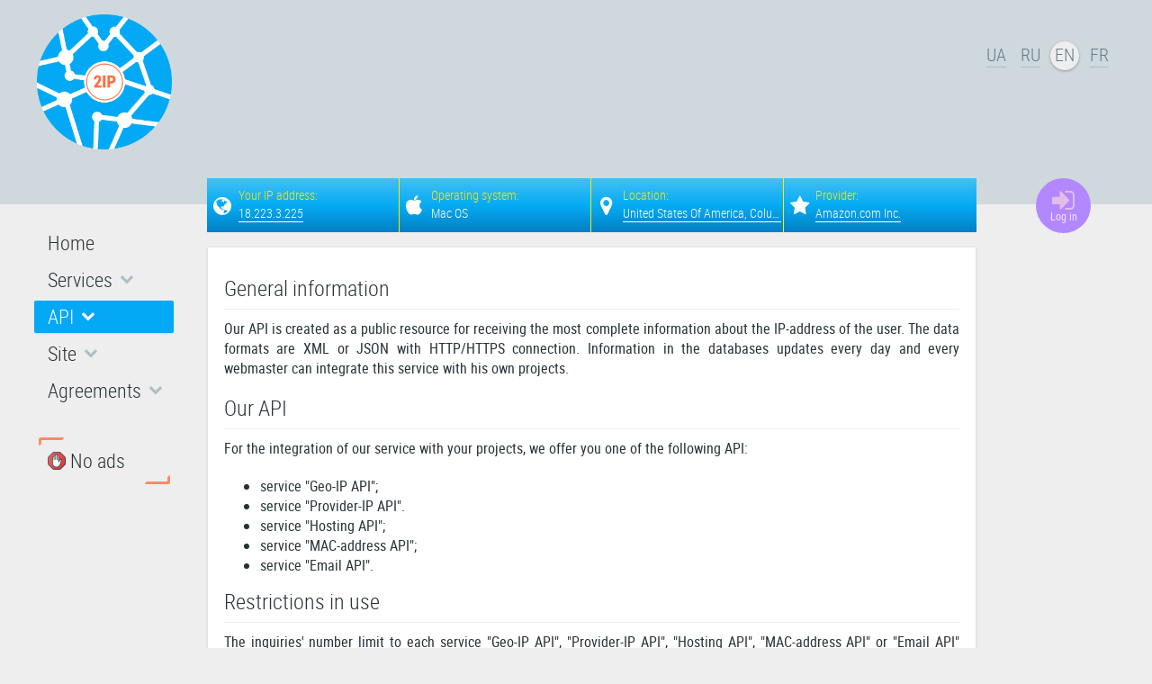

--- FILE ---
content_type: text/html; charset=utf-8
request_url: https://2ip.me/en/api/our-api
body_size: 10142
content:

<!DOCTYPE html>
<html lang="en" dir="ltr"
	  class='com_content view-article itemid-257 _api j38'>

<head>
	<base href="https://2ip.me/en/api/our-api" />
	<meta http-equiv="content-type" content="text/html; charset=utf-8" />
	<meta name="keywords" content="API, XML, JSON, geo, provider, info" />
	<meta name="description" content="Service Geo-IP API, service provider-IP API, service info-IP API, Geo-IP API, Provider-IP API, Info-IP API" />
	<title>2IP API | 2IP.me</title>
	<link href="https://2ip.ua/ua/api/our-api" rel="alternate" hreflang="uk" />
	<link href="https://2ip.ua/ru/api/our-api" rel="alternate" hreflang="ru" />
	<link href="https://2ip.me/en/api/our-api" rel="alternate" hreflang="en" />
	<link href="https://2ip.me/fr/api/our-api" rel="alternate" hreflang="fr" />
	<link href="/t3-assets/css/css-f0369-88050.css" rel="stylesheet" type="text/css" media="all" attribs="[]" />
	<link href="/t3-assets/css/css-21011-88051.css" rel="stylesheet" type="text/css" media="all" attribs="[]" />
	<script src="/media/jui/js/jquery.min.js" type="text/javascript"></script>
	<script src="/media/jui/js/jquery-migrate.min.js" type="text/javascript"></script>
	<script src="/media/jui/js/jquery-noconflict.js" type="text/javascript"></script>
	<script src="/t3-assets/js/js-32353-83353.js" type="text/javascript"></script>
	<link href="https://2ip.me/ru/api/our-api" rel="alternate" hreflang="x-default" />

	<link rel="icon" type="image/png" href="/templates/2ip/favicon.png" />
<meta name="referrer" content="always" />
<!-- META FOR IOS & HANDHELD -->
	<meta name="viewport" content="width=device-width, initial-scale=1.0, maximum-scale=1.0, user-scalable=no"/>
	<meta name="theme-color" content="#cfd8dc">
	<link rel="icon" sizes="192x192" href="/templates/2ip/images/logo.png">
	<style type="text/stylesheet">
		@-webkit-viewport   { width: device-width; }
		@-moz-viewport      { width: device-width; }
		@-ms-viewport       { width: device-width; }
		@-o-viewport        { width: device-width; }
		@viewport           { width: device-width; }
	</style>
	<script type="text/javascript">
		//<![CDATA[
		if (navigator.userAgent.match(/IEMobile\/10\.0/)) {
			var msViewportStyle = document.createElement("style");
			msViewportStyle.appendChild(
				document.createTextNode("@-ms-viewport{width:auto!important}")
			);
			document.getElementsByTagName("head")[0].appendChild(msViewportStyle);
		}
		//]]>
	</script>
<meta name="HandheldFriendly" content="true"/>
<meta name="mobile-web-app-capable" content="yes">
<!-- //META FOR IOS & HANDHELD -->
<script async src="https://pagead2.googlesyndication.com/pagead/js/adsbygoogle.js?client=ca-pub-2871984509315629" crossorigin="anonymous"></script>

</head>

<body>

<div class="t3-wrapper">
 <header id="t3-header" class="t3-header">
	<div class="container-fluid mobile-top-menu hidden-md hidden-lg">
		<div class="row">
			<div class="col-xs-6">
									
<div class="off-canvas-toggle " data-pos="left" data-nav="#t3-off-canvas" data-effect="off-canvas-effect-1">
  <i class="fa fa-bars"></i>
</div>

<!-- OFF-CANVAS SIDEBAR -->
<div id="t3-off-canvas" class="t3-off-canvas ">

  <div class="t3-off-canvas-header">
    <button type="button" class="close" data-dismiss="modal" aria-hidden="true"><i class="fa fa-times"></i></button>
  </div>

  <div class="t3-off-canvas-body">
  		<div class="languageswitcherload">
			<div class="mod-languages">

	<ul class="lang-inline">
						<li class="" dir="ltr">
			<a href="//2ip.ua/ua/api/our-api">
							UA						</a>
			</li>
								<li class="" dir="ltr">
			<a href="//2ip.ua/ru/api/our-api">
							RU						</a>
			</li>
								<li class="lang-active" dir="ltr">
			<a href="//2ip.me/en/api/our-api">
							EN						</a>
			</li>
								<li class="" dir="ltr">
			<a href="//2ip.me/fr/api/our-api">
							FR						</a>
			</li>
				</ul>

</div>

		</div>
      <ul class="nav sidebar-nav">
<li class="item-218"><a href="/en/" >Home</a></li><li class="item-219 deeper dropdown parent"><a role="button" data-target="#" class="dropdown-toggle menu-head" data-toggle="dropdown" aria-expanded="false"><span class="hang">Services</span></a><ul class="dropdown-menu"><li class="item-220 dropdown-submenu parent"><a role="button" data-target="#" class="dropdown-toggle menu-head" data-toggle="dropdown" aria-expanded="false"><span class="hang">IP services</span></a><ul class="dropdown-menu"><li class="item-221"><a href="/en/services/ip-service/speedtest" >Broadband Internet speedtest</a></li><li class="item-222"><a href="/en/services/ip-service/ping-traceroute" >Check IP address or website availability</a></li><li class="item-371"><a href="/en/services/ip-service/privacy" >Privacy check</a></li><li class="item-223"><a href="/en/services/ip-service/port-check" >Check port availability</a></li><li class="item-227"><a href="/en/services/ip-service/email-check" >Check e-mail address</a></li><li class="item-224"><a href="/en/services/ip-service/spam" >IP Address blacklist check</a></li><li class="item-225"><a href="/en/services/ip-service/dns-response" >Check DNS response time</a></li><li class="item-226"><a href="/en/services/ip-service/server-check" >Check active services on resource</a></li></ul></li><li class="item-228 dropdown-submenu parent"><a role="button" data-target="#" class="dropdown-toggle menu-head" data-toggle="dropdown" aria-expanded="false"><span class="hang">Information Services</span></a><ul class="dropdown-menu"><li class="item-240"><a href="/en/services/information-service/mac-find" >MAC address lookup</a></li><li class="item-229"><a href="/en/services/information-service/whois" >IP Address lookup</a></li><li class="item-230"><a href="/en/services/information-service/provider-ip" >Information about the provider’s IP address ranges</a></li><li class="item-231"><a href="/en/services/information-service/hosting-information" >Definition hosting providers</a></li><li class="item-232"><a href="/en/services/information-service/site-location" >Find website location</a></li><li class="item-250"><a href="/en/services/information-service/location-ip" >Find out the range of IP addresses by location</a></li><li class="item-233"><a href="/en/services/information-service/site-distance" >Check distance between websites</a></li><li class="item-235"><a href="/en/services/information-service/domain-information" >Domain whois lookup</a></li><li class="item-236"><a href="/en/services/information-service/domain-check" >Check domain availability</a></li><li class="item-238"><a href="/en/services/information-service/nslookup" >Find IP address and email server</a></li><li class="item-234"><a href="/en/services/information-service/site-information" >Website information</a></li><li class="item-237"><a href="/en/services/information-service/dns-dig" >Domain configuration check</a></li><li class="item-404"><a href="/en/services/information-service/dns-check" >Checking DNS record propagation</a></li></ul></li><li class="item-241 dropdown-submenu parent"><a role="button" data-target="#" class="dropdown-toggle menu-head" data-toggle="dropdown" aria-expanded="false"><span class="hang">Useful services</span></a><ul class="dropdown-menu"><li class="item-242"><a href="/en/services/useful-service/time-calculator" >Download time calculator</a></li><li class="item-243"><a href="/en/services/useful-service/ip-calculator" >Online IP calculator</a></li><li class="item-244"><a href="/en/services/useful-service/chmod-calculator" >Online chmod calculator</a></li><li class="item-245"><a href="/en/services/useful-service/punycode-converter" >Online punycode converter</a></li><li class="item-246"><a href="/en/services/useful-service/converter" >Online converter</a></li><li class="item-247"><a href="/en/services/useful-service/converter-registers" >Online register converter</a></li><li class="item-248"><a href="/en/services/useful-service/password-generator" >Online password generator</a></li><li class="item-249"><a href="/en/services/useful-service/text-encryption" >Online text encryption</a></li></ul></li><li class="item-252 dropdown-submenu parent"><a role="button" data-target="#" class="dropdown-toggle menu-head" data-toggle="dropdown" aria-expanded="false"><span class="hang">Services for your website or blog</span></a><ul class="dropdown-menu"><li class="item-253"><a href="/en/services/userbars/speedmeter" >Broadband Internet speedtest for your own website</a></li><li class="item-254"><a href="/en/services/userbars/ip-block-userbar" >IP-block and userbar for forum or  your website</a></li></ul></li><li class="item-293"><a href="/en/services/account" >My account</a></li></ul></li><li class="item-256 active deeper dropdown parent"><a role="button" data-target="#" class="dropdown-toggle menu-head" data-toggle="dropdown" aria-expanded="false"><span class="hang">API</span></a><ul class="dropdown-menu"><li class="item-257 current active"><a href="/en/api/our-api" >2IP API</a></li><li class="item-360"><a href="/en/api/2ip-speedtest-api" >2IP Speedtest API</a></li><li class="item-258"><a href="/en/api/api-statistics" >API usage statistics</a></li></ul></li><li class="item-267 deeper dropdown parent"><a role="button" data-target="#" class="dropdown-toggle menu-head" data-toggle="dropdown" aria-expanded="false"><span class="hang">Site</span></a><ul class="dropdown-menu"><li class="item-270"><a href="/en/site/authentication" >Authentication on site</a></li><li class="item-271"><a href="/en/site/registration" >Registration on site</a></li><li class="item-272"><a href="/en/site/password" >Password recovery</a></li></ul></li><li class="item-481 deeper dropdown parent"><a role="button" data-target="#" class="dropdown-toggle menu-head" data-toggle="dropdown" aria-expanded="false"><span class="hang">Agreements</span></a><ul class="dropdown-menu"><li class="item-448"><a href="/en/agreements/user-agreement" >User Agreement</a></li><li class="item-460"><a href="/en/agreements/private-policy" >Private policy</a></li><li class="item-472"><a href="/en/agreements/cookie-policy" >Cookie Policy</a></li><li class="item-422"><a href="/en/agreements/gdpr" >Rights under the GDPR</a></li></ul></li><li class="item-437"><a class="nobanner linkstyle" href="/en/no-ads" ><img src="/images/icon/no_ad.png" alt="No ads" /><span class="image-title">No ads</span></a></li></ul>

  </div>

</div>
<!-- //OFF-CANVAS SIDEBAR -->

							</div>
			<div class="col-xs-6">
				<div class="account-mob pull-right">
					



<div class="account">
	<a class="fa fa-sign-in" href="/en/site/authentication"></a>
</div>
				</div>
			</div>
		</div>
	</div>
	<div class="container">
		<div class="row" style="padding-bottom: 30px;">
			<div class="col-sm-2 logo">
				<div class="logo-image">
					<a href="/en/" title="2IP">
																					<img class="logo-img" src="/templates/2ip/images/logo.png" alt="2IP" />
								<span class="site-title visible-xs-inline-block visible-sm-inline-block">2IP.me</span>
																								</a>
				</div>
			</div>
			<div class="col-sm-8">
				<div class="row">
					<div class="col-xs-12 top-banner">
																							

<div class="custom_adsense"  >
	<script async src="https://pagead2.googlesyndication.com/pagead/js/adsbygoogle.js?client=ca-pub-2871984509315629"
     crossorigin="anonymous"></script>
<!-- 2IP - header -->
<ins class="adsbygoogle"
     style="display:inline-block;width:820px;height:160px"
     data-ad-client="ca-pub-2871984509315629"
     data-ad-slot="7154663729"></ins>
<script>
     (adsbygoogle = window.adsbygoogle || []).push({});
</script></div>

																											</div>
					<!--
					<div class="col-md-12" style="margin-bottom: 25px;">
						<div class="row">
							<div class="col-md-3 col-xs-3 social_block_links fb">
								<a href="//www.facebook.com/ukrainianwitness" target="_blank">
									<img class="img-responsive" src="/images/facebook.png">
								</a>
							</div>
							<div class="col-md-3 col-xs-3 social_block_links">
								<a href="//www.youtube.com/channel/UCSw52AtaknWAZLUP6ZCKm8A/videos" target="_blank">
									<img class="img-responsive" src="/images/youtube.png">
								</a>
							</div>
							<div class="col-md-3 col-xs-3 social_block_links insta">
								<a href="//instagram.com/UkrainianWitness" target="_blank">
									<img class="img-responsive" src="/images/instagram.png">
								</a>
							</div>
							<div class="col-md-3 col-xs-3 social_block_links tg">
								<a href="//t.me/UkrainianWitness" target="_blank">
									<img class="img-responsive" src="/images/telegram.png">
								</a>
							</div>
						</div>
					</div>
					-->
				</div>
			</div>
			<div class="col-md-2 hidden-sm hidden-xs languages">
									<div class="languageswitcherload">
						<div class="mod-languages">

	<ul class="lang-inline">
						<li class="" dir="ltr">
			<a href="//2ip.ua/ua/api/our-api">
							UA						</a>
			</li>
								<li class="" dir="ltr">
			<a href="//2ip.ua/ru/api/our-api">
							RU						</a>
			</li>
								<li class="lang-active" dir="ltr">
			<a href="//2ip.me/en/api/our-api">
							EN						</a>
			</li>
								<li class="" dir="ltr">
			<a href="//2ip.me/fr/api/our-api">
							FR						</a>
			</li>
				</ul>

</div>

					</div>
							</div>
		</div>
	</div>
</header>


 <nav id="t3-mainnav" class="hidden-sm hidden-xs t3-mainnav">
	<div class="container">
		<div class="row">
			<div class="col-md-2">
				<div class="t3-navbar">
					<ul class="nav sidebar-nav">
<li class="item-218"><a href="/en/" >Home</a></li><li class="item-219 deeper dropdown parent"><a role="button" data-target="#" class="dropdown-toggle menu-head" data-toggle="dropdown" aria-expanded="false"><span class="hang">Services</span></a><ul class="dropdown-menu"><li class="item-220 dropdown-submenu parent"><a role="button" data-target="#" class="dropdown-toggle menu-head" data-toggle="dropdown" aria-expanded="false"><span class="hang">IP services</span></a><ul class="dropdown-menu"><li class="item-221"><a href="/en/services/ip-service/speedtest" >Broadband Internet speedtest</a></li><li class="item-222"><a href="/en/services/ip-service/ping-traceroute" >Check IP address or website availability</a></li><li class="item-371"><a href="/en/services/ip-service/privacy" >Privacy check</a></li><li class="item-223"><a href="/en/services/ip-service/port-check" >Check port availability</a></li><li class="item-227"><a href="/en/services/ip-service/email-check" >Check e-mail address</a></li><li class="item-224"><a href="/en/services/ip-service/spam" >IP Address blacklist check</a></li><li class="item-225"><a href="/en/services/ip-service/dns-response" >Check DNS response time</a></li><li class="item-226"><a href="/en/services/ip-service/server-check" >Check active services on resource</a></li></ul></li><li class="item-228 dropdown-submenu parent"><a role="button" data-target="#" class="dropdown-toggle menu-head" data-toggle="dropdown" aria-expanded="false"><span class="hang">Information Services</span></a><ul class="dropdown-menu"><li class="item-240"><a href="/en/services/information-service/mac-find" >MAC address lookup</a></li><li class="item-229"><a href="/en/services/information-service/whois" >IP Address lookup</a></li><li class="item-230"><a href="/en/services/information-service/provider-ip" >Information about the provider’s IP address ranges</a></li><li class="item-231"><a href="/en/services/information-service/hosting-information" >Definition hosting providers</a></li><li class="item-232"><a href="/en/services/information-service/site-location" >Find website location</a></li><li class="item-250"><a href="/en/services/information-service/location-ip" >Find out the range of IP addresses by location</a></li><li class="item-233"><a href="/en/services/information-service/site-distance" >Check distance between websites</a></li><li class="item-235"><a href="/en/services/information-service/domain-information" >Domain whois lookup</a></li><li class="item-236"><a href="/en/services/information-service/domain-check" >Check domain availability</a></li><li class="item-238"><a href="/en/services/information-service/nslookup" >Find IP address and email server</a></li><li class="item-234"><a href="/en/services/information-service/site-information" >Website information</a></li><li class="item-237"><a href="/en/services/information-service/dns-dig" >Domain configuration check</a></li><li class="item-404"><a href="/en/services/information-service/dns-check" >Checking DNS record propagation</a></li></ul></li><li class="item-241 dropdown-submenu parent"><a role="button" data-target="#" class="dropdown-toggle menu-head" data-toggle="dropdown" aria-expanded="false"><span class="hang">Useful services</span></a><ul class="dropdown-menu"><li class="item-242"><a href="/en/services/useful-service/time-calculator" >Download time calculator</a></li><li class="item-243"><a href="/en/services/useful-service/ip-calculator" >Online IP calculator</a></li><li class="item-244"><a href="/en/services/useful-service/chmod-calculator" >Online chmod calculator</a></li><li class="item-245"><a href="/en/services/useful-service/punycode-converter" >Online punycode converter</a></li><li class="item-246"><a href="/en/services/useful-service/converter" >Online converter</a></li><li class="item-247"><a href="/en/services/useful-service/converter-registers" >Online register converter</a></li><li class="item-248"><a href="/en/services/useful-service/password-generator" >Online password generator</a></li><li class="item-249"><a href="/en/services/useful-service/text-encryption" >Online text encryption</a></li></ul></li><li class="item-252 dropdown-submenu parent"><a role="button" data-target="#" class="dropdown-toggle menu-head" data-toggle="dropdown" aria-expanded="false"><span class="hang">Services for your website or blog</span></a><ul class="dropdown-menu"><li class="item-253"><a href="/en/services/userbars/speedmeter" >Broadband Internet speedtest for your own website</a></li><li class="item-254"><a href="/en/services/userbars/ip-block-userbar" >IP-block and userbar for forum or  your website</a></li></ul></li><li class="item-293"><a href="/en/services/account" >My account</a></li></ul></li><li class="item-256 active deeper dropdown parent"><a role="button" data-target="#" class="dropdown-toggle menu-head" data-toggle="dropdown" aria-expanded="false"><span class="hang">API</span></a><ul class="dropdown-menu"><li class="item-257 current active"><a href="/en/api/our-api" >2IP API</a></li><li class="item-360"><a href="/en/api/2ip-speedtest-api" >2IP Speedtest API</a></li><li class="item-258"><a href="/en/api/api-statistics" >API usage statistics</a></li></ul></li><li class="item-267 deeper dropdown parent"><a role="button" data-target="#" class="dropdown-toggle menu-head" data-toggle="dropdown" aria-expanded="false"><span class="hang">Site</span></a><ul class="dropdown-menu"><li class="item-270"><a href="/en/site/authentication" >Authentication on site</a></li><li class="item-271"><a href="/en/site/registration" >Registration on site</a></li><li class="item-272"><a href="/en/site/password" >Password recovery</a></li></ul></li><li class="item-481 deeper dropdown parent"><a role="button" data-target="#" class="dropdown-toggle menu-head" data-toggle="dropdown" aria-expanded="false"><span class="hang">Agreements</span></a><ul class="dropdown-menu"><li class="item-448"><a href="/en/agreements/user-agreement" >User Agreement</a></li><li class="item-460"><a href="/en/agreements/private-policy" >Private policy</a></li><li class="item-472"><a href="/en/agreements/cookie-policy" >Cookie Policy</a></li><li class="item-422"><a href="/en/agreements/gdpr" >Rights under the GDPR</a></li></ul></li><li class="item-437"><a class="nobanner linkstyle" href="/en/no-ads" ><img src="/images/icon/no_ad.png" alt="No ads" /><span class="image-title">No ads</span></a></li></ul>

				</div>
			</div>
			<div class="col-md-10">
				<div class="row">
					<div class="col-md-offset-10">
						<div class="col-xs-12 account-lg">
							



<div class="account">
	<a class="fa fa-sign-in" href="/en/site/authentication"><span>Log in</span></a>
</div>
						</div>
					</div>
				</div>
			</div>
		</div>
	</div>
</nav>


 	<div class="container t3-sl t3-sl-userinfo ipblock">
		<div class="row">
			<div class="col-md-offset-2 col-md-10">
				<div class="row">
					<div class="col-md-10">
						<div class="showip_mod"><div class="ipblockgradient">
			<div class="row"><div class="col-xs-12 s-ipblockgrid"><div class="col-sm-3 col-xs-6 s-info1">
						  <div class="name">Your IP address:</div><div class="result"><a href="/en/services/information-service/whois?a=act&ip=18.223.3.225">18.223.3.225</a></div>
					</div><div class="col-sm-3 col-xs-6 s-info2 apple hidden-xs"><div class="name">Operating system:</div><div class="result">Mac OS</div></div><div class="col-sm-3 col-xs-6 s-info3 hidden-xs"><div class="name">Location:</div>
					<div class="result"><a href="/en/services/information-service/site-location?ip=18.223.3.225&a=act" id="resultlocation">...</a></div></div>
				<div class="col-sm-3 col-xs-6 s-info4">
					<div class="name">Provider:</div>
						<div class="result"><span id="resultproveder">...</span></div></div></div>
				</div>
		</div>
		<script>
		(function($){
			var PTE = new PrivacyTestExspress({
					file: '/service/privacy/privacy.php',
					tests: [ ['provider'] ],
					langcode: 'en-GB',
					lang: {
					},
					onstart: function(){
					},
					onprogress: function(test, data){
						if(test === 'provider'){
							var provider = $('#resultproveder'),
							location = $('#resultlocation');
							provider.html(data.provider);
							location.text(data.country + ', ' + data.city);
						}
					}
				});
			PTE.startTest();
		})(jQuery);
	</script>
	</div>
<script>
(function($){
	$('.inner-block-cl').click(function(){
		var cid = $(this).attr('cid');
		$.ajax({
			url: '/service/libs/adv-click.php?cid=' + cid + '&rnd=' + Math.random(),
			success: function(data){}
		});
	});

	$( "." ).on( "click", function() {
		window.open('//go.onelink.me/ZKLr/2ipua', '_blank');
	});

	$( "." ).html("Hide Me");

	$('[data-toggle="tooltip"]').tooltip();
})(jQuery);
</script>

					</div>
				</div>
			</div>
		</div>
	</div>


 

 

 
<div id="t3-mainbody" class="container t3-mainbody">
	<div class="row">
		<div class="col-md-offset-2 col-md-10">
			<div class="row">
				<div class="col-md-10">
					<div id="t3-content" class="t3-content">
												

<div class="item-page_api clearfix">



<article itemscope itemtype="http://schema.org/Article">






	

	
	
	<section class="article-content clearfix" itemprop="articleBody">
		<div style="text-align: justify;">
<h2>General information</h2>
<hr />
<p>Our API is created as a public resource for receiving the most complete information about the IP-address of the user. The data formats are XML or JSON with HTTP/HTTPS connection. Information in the databases updates every day and every webmaster can integrate this service with his own projects.</p>
<h2>Our API</h2>
<hr />
<p>For the integration of our service with your projects, we offer you one of the following API:</p>
<ul>
<li>service "Geo-IP API";</li>
<li>service "Provider-IP API".</li>
<li>service "Hosting API";</li>
<li>service "MAC-address API";</li>
<li>service "Email API".</li>
</ul>
<h2>Restrictions in use</h2>
<hr />
<p>The inquiries' number limit to each service "Geo-IP API", "Provider-IP API", "Hosting API", "MAC-address API" or "Email API" amounts to no more than 10 inquiries from one IP address during 24 hours.</p>
<h2>Data format</h2>
<hr />
<p>Data provided by our API contains the following fields.</p>
<div id="accordion" class="panel-group" role="tablist" aria-multiselectable="true">
<div class="panel panel-default">
<div class="panel-heading" role="button" data-target="#data-1" data-toggle="collapse" data-parent="#accordion" aria-expanded="false" aria-controls="data-1">
<h3 class="panel-title"><i class="fa fa-chevron-right"></i>Service "Geo-IP API":</h3>
</div>
<div id="data-1" class="collapse">
<div class="panel-body">
<div>ip — checking IP address;</div>
<div>country_code — 2-characters country identifier;</div>
<div>country — name of country in english;</div>
<div>country_rus — name of country in russian;</div>
<div>country_ua — name of the country in ukrainian;</div>
<div>region — name of region in english;</div>
<div>region_rus —name of regionin russian;</div>
<div>region_ua —name of regionin ukrainian;</div>
<div>city — name of city in english;</div>
<div>city_rus — name of city in russian;</div>
<div>city_ua — name of city in ukrainian;</div>
<div>latitude — latitude;</div>
<div>longitude — longitude;</div>
</div>
</div>
</div>
<div class="panel panel-default">
<div class="panel-heading" role="button" data-target="#data-2" data-toggle="collapse" data-parent="#accordion" aria-expanded="false" aria-controls="data-2">
<h3 class="panel-title"><i class="fa fa-chevron-right"></i>Service "Provider-IP API":</h3>
</div>
<div id="data-2" class="collapse"> 
<div class="panel-body">
<div>ip — checking IP address;</div>
<div>name_ripe — provider official name in the Internet Routing Registry (IRR) database;</div>
<div>name_rus — provider name/brand in russian;</div>
<div>site — provider website;</div>
<div>as — provider AS;</div>
<div>ip_range_start — numeral value (<a href="https://php.net/manual/en/function.ip2long.php" target="_blank" rel="nofollow noopener">iptolong</a>) of the first IP address of the ISP's network;</div>
<div>ip_range_end — numeral value (<a href="https://php.net/manual/en/function.ip2long.php" target="_blank" rel="nofollow noopener">iptolong</a>) of the last IP address of the ISP's network;</div>
<div>route — network;</div>
<div>mask — netmask.</div>
</div>
</div>
</div>
<div class="panel panel-default">
<div class="panel-heading" role="button" data-target="#data-3" data-toggle="collapse" data-parent="#accordion" aria-expanded="false" aria-controls="data-3">
<h3 class="panel-title"><i class="fa fa-chevron-right"></i>Service "Hosting API":</h3>
</div>
<div id="data-3" class="collapse">
<div class="panel-body">
<div>name_ripe — hosting provider official name in the Internet Routing Registry (IRR) database;</div>
<div>site — hosting provider website;</div>
</div>
</div>
</div>
<div class="panel panel-default">
<div class="panel-heading" role="button" data-target="#data-4" data-toggle="collapse" data-parent="#accordion" aria-expanded="false" aria-controls="data-4">
<h3 class="panel-title"><i class="fa fa-chevron-right"></i>Service"MAC-address API":</h3>
</div>
<div id="data-4" class="collapse">
<div class="panel-body">
<div>company — the name of the company that registered the MAC address block;</div>
<div>address — company full address;</div>
<div>country — 2-characters country identifier according to the standard ISO 3166-1;</div>
<div>private — for an additional fee, suppliers can hide their data. In this case, this flag is set to true, and company, address, and country are set to «private»;</div>
<div>oui — unique organization identifier;</div>
<div>block_size — block size;</div>
<div>date_created — date when the range was allocated;</div>
<div>date_updated — date when the range was last updated;</div>
</div>
</div>
</div>
<div class="panel panel-default">
<div class="panel-heading" role="button" data-target="#data-5" data-toggle="collapse" data-parent="#accordion" aria-expanded="false" aria-controls="data-5">
<h3 class="panel-title"><i class="fa fa-chevron-right"></i>Service "Email API":</h3>
</div>
<div id="data-5" class="collapse">
<div class="panel-body">
<div>true — verifiable email address exists;</div>
<div>false — verifiable email address doesn't exist;</div>
</div>
</div>
</div>
</div>
<h2>Examples of API requests</h2>
<hr />
<div id="accordion-2" class="panel-group" role="tablist" aria-multiselectable="true">
<div class="panel panel-default">
<div class="panel-heading" role="button" data-target="#request-1" data-toggle="collapse" data-parent="#accordion-2" aria-expanded="false" aria-controls="request-1">
<h3 class="panel-title"><i class="fa fa-chevron-right"></i>Example of XML and JSON requests to the service "Geo-IP API":</h3>
</div>
<div id="request-1" class="collapse">
<div class="panel-body">
<p>IPv4:</p>
<ul>
<li>XML: <a href="https://api.2ip.me/geo.xml?ip=8.8.8.8" target="_blank" rel="noopener">https://api.2ip.me/geo.xml?ip=8.8.8.8</a></li>
<li>JSON: <a href="https://api.2ip.me/geo.json?ip=8.8.8.8" target="_blank" rel="noopener">https://api.2ip.me/geo.json?ip=8.8.8.8</a></li>
</ul>
<p>IPv6:</p>
<ul>
<li>XML: <a href="https://api.2ip.me/geo.xml?ip=2001:4860:4860::8844" target="_blank" rel="noopener">https://api.2ip.me/geo.xml?ip=2001:4860:4860::8844</a></li>
<li>JSON: <a href="https://api.2ip.me/geo.json?ip=2001:4860:4860::8844" target="_blank" rel="noopener">https://api.2ip.me/geo.json?ip=2001:4860:4860::8844</a></li>
</ul>
<p class="api-more"><i class="fa fa-info-circle"></i>API call with an empty parameter "ip" returns information about the IP address from which handling comes.</p>
<ul>
<li>XML: <a href="https://api.2ip.me/geo.xml?ip=" target="_blank" rel="noopener">https://api.2ip.me/geo.xml?ip=</a></li>
<li>JSON: <a href="https://api.2ip.me/geo.json?ip=" target="_blank" rel="noopener">https://api.2ip.me/geo.json?ip=</a></li>
</ul>
</div>
</div>
</div>
<div class="panel panel-default">
<div class="panel-heading" role="button" data-target="#request-2" data-toggle="collapse" data-parent="#accordion-2" aria-expanded="false" aria-controls="request-2">
<h3 class="panel-title"><i class="fa fa-chevron-right"></i>Example of XML and JSON requests to the service "Provider-IP API":</h3>
</div>
<div id="request-2" class="collapse">
<div class="panel-body">
<p>IPv4:</p>
<ul>
<li>XML: <a href="https://api.2ip.me/provider.xml?ip=5.1.5.1" target="_blank" rel="noopener">https://api.2ip.me/provider.xml?ip=5.1.5.1</a></li>
<li>JSON: <a href="https://api.2ip.me/provider.json?ip=5.1.5.1" target="_blank" rel="noopener">https://api.2ip.me/provider.json?ip=5.1.5.1</a></li>
</ul>
<p class="api-more"><i class="fa fa-info-circle"></i>API call with an empty parameter "ip" returns information about the IP address from which handling comes.</p>
<ul>
<li>XML: <a href="https://api.2ip.me/provider.xml?ip=" target="_blank" rel="noopener">https://api.2ip.me/provider.xml?ip=</a></li>
<li>JSON: <a href="https://api.2ip.me/provider.json?ip=" target="_blank" rel="noopener">https://api.2ip.me/provider.json?ip=</a></li>
</ul>
</div>
</div>
</div>
<div class="panel panel-default">
<div class="panel-heading" role="button" data-target="#request-3" data-toggle="collapse" data-parent="#accordion-2" aria-expanded="false" aria-controls="request-3">
<h3 class="panel-title"><i class="fa fa-chevron-right"></i>Example of XML and JSON requests to the service "Hosting API":</h3>
</div>
<div id="request-3" class="collapse">
<div class="panel-body">
<ul>
<li>XML: <a href="https://api.2ip.me/hosting.xml?site=google.com" target="_blank" rel="noopener">https://api.2ip.me/hosting.xml?site=google.com</a></li>
<li>JSON: <a href="https://api.2ip.me/hosting.json?site=google.com" target="_blank" rel="noopener">https://api.2ip.me/hosting.json?site=google.com</a></li>
</ul>
</div>
</div>
</div>
<div class="panel panel-default">
<div class="panel-heading" role="button" data-target="#request-4" data-toggle="collapse" data-parent="#accordion-2" aria-expanded="false" aria-controls="request-4">
<h3 class="panel-title"><i class="fa fa-chevron-right"></i>Example of XML and JSON requests to the service "MAC-address API":</h3>
</div>
<div id="request-4" class="collapse">
<div class="panel-body">
<ul>
<li>XML: <a href="https://api.2ip.ua/mac.xml?mac=00:30:48:5a:58:65" target="_blank" rel="noopener">https://api.2ip.ua/mac.xml?mac=00:30:48:5a:58:65</a></li>
<li>JSON: <a href="https://api.2ip.ua/mac.json?mac=00:30:48:5a:58:65" target="_blank" rel="noopener">https://api.2ip.ua/mac.json?mac=00:30:48:5a:58:65</a></li>
</ul>
<p class="api-more"><i class="fa fa-info-circle"></i>The MAC address format for verification can be one of the following:</p>
<ul>
<li>00:30:48:5a:58:65</li>
<li>00-22-15-75-1C-1E</li>
<li>000a.e475.7469</li>
<li>001201BB4ADD</li>
</ul>
</div>
</div>
</div>
<div class="panel panel-default">
<div class="panel-heading" role="button" data-target="#request-5" data-toggle="collapse" data-parent="#accordion-2" aria-expanded="false" aria-controls="request-5">
<h3 class="panel-title"><i class="fa fa-chevron-right"></i>Example of XML and JSON requests to the service "Email API":</h3>
</div>
<div id="request-5" class="collapse">
<div class="panel-body">
<ul>
<li>XML: <a href="https://api.2ip.me/email.txt?email=admin@google.com" target="_blank" rel="noopener">https://api.2ip.me/<span class="__cf_email__" data-cfemail="afcac2cec6c381dbd7db90cac2cec6c392cecbc2c6c1efc8c0c0c8c3ca81ccc0c2">[email&#160;protected]</span></a></li>
<li>JSON: <a href="https://api.2ip.ua/email.json?email=admin@google.com" target="_blank" rel="noopener">https://api.2ip.ua/<span class="__cf_email__" data-cfemail="2e4b434f474200445d4140114b434f4742134f4a4347406e49414149424b004d4143">[email&#160;protected]</span></a></li>
</ul>
</div>
</div>
</div>
</div>
<h2>Examples of response</h2>
<hr />
<div id="accordion-3" class="panel-group" role="tablist" aria-multiselectable="true">
<div class="panel panel-default">
<div class="panel-heading" role="button" data-target="#response-1" data-toggle="collapse" data-parent="#accordion-3" aria-expanded="false" aria-controls="response-1">
<h3 class="panel-title"><i class="fa fa-chevron-right"></i>Example of XML response from the service "Geo-IP API":</h3>
</div>
<div id="response-1" class="collapse">
<div class="panel-body">
<div>&lt;geo_api&gt;</div>
<div style="margin-left: 30px;">
<div>&lt;ip&gt;8.8.8.8&lt;/ip&gt;</div>
<div>&lt;country_code&gt;US&lt;/country_code&gt;</div>
<div>&lt;country&gt;United states&lt;/country&gt;</div>
<div>&lt;country_rus&gt;США&lt;/country_rus&gt;</div>
<div>&lt;country_ua&gt;США&lt;/country_ua&gt;</div>
<div>&lt;region&gt;California&lt;/region&gt;</div>
<div>&lt;region_rus&gt;Калифорния&lt;/region_rus&gt;</div>
<div>&lt;region_ua&gt;Каліфорнія&lt;/region_ua&gt;</div>
<div>&lt;city&gt;Mountain view&lt;/city&gt;</div>
<div>&lt;city_rus&gt;Маунтин-Вью&lt;/city_rus&gt;</div>
<div>&lt;city_ua&gt;Маунтін-Вью&lt;/city_ua&gt;</div>
<div>&lt;latitude&gt;37.405992&lt;/latitude&gt;</div>
<div>&lt;longitude&gt;-122.078515&lt;/longitude&gt;</div>
</div>
<div>&lt;/geo_api&gt;</div>
</div>
</div>
</div>
<div class="panel panel-default">
<div class="panel-heading" role="button" data-target="#response-2" data-toggle="collapse" data-parent="#accordion-3" aria-expanded="false" aria-controls="response-2">
<h3 class="panel-title"><i class="fa fa-chevron-right"></i>Example of JSON response from the service "Geo-IP API":</h3>
</div>
<div id="response-2" class="collapse">
<div class="panel-body">
<div>{</div>
<div style="margin-left: 30px;">
<div>"ip":"8.8.8.8",</div>
<div>"country_code":"US",</div>
<div>"country":"United states",</div>
<div>"country_rus":"\u0421\u0428\u0410\r",</div>
<div>"country_ua":"\u0423\u043a\u0440\u0430\u0457\u043d\u0430",</div>
<div>"region":"California",</div>
<div>"region_rus":"\u041a\u0430\u043b\u0438\u0444\u043e\u0440\u043d\u0438\u044f",</div>
<div>"region_ua":"\u041a\u0438\u0457\u0432\u0441\u044c\u043a\u0430 \u043e\u0431\u043b\u0430\u0441\u0442\u044c",</div>
<div>"city":"Mountain view",</div>
<div>"city_rus":"\u041c\u0430\u0443\u043d\u0442\u0438\u043d-\u0412\u044c\u044e",</div>
<div>"city_ua":"\u0411\u043e\u0440\u0438\u0441\u043f\u0456\u043b\u044c",</div>
<div>"latitude":"37.405992",</div>
<div>"longitude":"-122.078515",</div>
</div>
<div>}</div>
</div>
</div>
</div>
<div class="panel panel-default">
<div class="panel-heading" role="button" data-target="#response-3" data-toggle="collapse" data-parent="#accordion-3" aria-expanded="false" aria-controls="response-3">
<h3 class="panel-title"><i class="fa fa-chevron-right"></i>Example of XML response from the service "Provider-IP API":</h3>
</div>
<div id="response-3" class="collapse">
<div class="panel-body">
<div>&lt;provider_api&gt;</div>
<div style="margin-left: 30px;">
<div>&lt;ip&gt;5.1.5.1&lt;/ip&gt;</div>
<div>&lt;name_ripe&gt;PJSC "Datagroup"&lt;/name_ripe&gt;</div>
<div>&lt;name_rus&gt;ЧАО "Датагруп"&lt;/name_rus&gt;</div>
<div>&lt;site&gt;https://www.domtele.com/&lt;/site&gt;</div>
<div>&lt;as&gt;21219&lt;/as&gt;</div>
<div>&lt;ip_range_start&gt;83951616&lt;/ip_range_start&gt;</div>
<div>&lt;ip_range_end&gt;83959807&lt;/ip_range_end&gt;</div>
<div>&lt;route&gt;5.1.0.0&lt;/route&gt;</div>
<div>&lt;mask&gt;19&lt;/mask&gt;</div>
</div>
<div>&lt;/provider_api&gt;</div>
</div>
</div>
</div>
<div class="panel panel-default">
<div class="panel-heading" role="button" data-target="#response-4" data-toggle="collapse" data-parent="#accordion-3" aria-expanded="false" aria-controls="response-4">
<h3 class="panel-title"><i class="fa fa-chevron-right"></i>Example of JSON response from the service "Provider-IP API":</h3>
</div>
<div id="response-4" class="collapse">
<div class="panel-body">
<div>{</div>
<div style="margin-left: 30px;">
<div>"ip":"5.1.5.1",</div>
<div>"name_ripe":"PJSC \"Datagroup\"",</div>
<div>"name_rus":"\u0427\u0410\u041e \"\u0414\u0430\u0442\u0430\u0433\u0440\u0443\u043f\"",</div>
<div>"site":"http:\/\/www.domtele.com\/",</div>
<div>"as":"21219",</div>
<div>"ip_range_start":"83951616",</div>
<div>"ip_range_end":"83959807",</div>
<div>"route":"5.1.0.0",</div>
<div>"mask":"19"</div>
</div>
<div>}</div>
</div>
</div>
</div>
<div class="panel panel-default">
<div class="panel-heading" role="button" data-target="#response-5" data-toggle="collapse" data-parent="#accordion-3" aria-expanded="false" aria-controls="response-5">
<h3 class="panel-title"><i class="fa fa-chevron-right"></i>Example of XML response from the service "Hosting API":</h3>
</div>
<div id="response-5" class="collapse">
<div class="panel-body">
<div>&lt;hosting_api&gt;</div>
<div style="margin-left: 30px;">
<div>&lt;name_ripe&gt;Google Inc.&lt;/name_ripe&gt;</div>
<div>&lt;site&gt;https://www.google.com/&lt;/site&gt;</div>
</div>
<div>&lt;/hosting_api&gt;</div>
</div>
</div>
</div>
<div class="panel panel-default">
<div class="panel-heading" role="button" data-target="#response-6" data-toggle="collapse" data-parent="#accordion-3" aria-expanded="false" aria-controls="response-6">
<h3 class="panel-title"><i class="fa fa-chevron-right"></i>Example of JSON response from the service "Hosting API":</h3>
</div>
<div id="response-6" class="collapse">
<div class="panel-body">
<div>{</div>
<div style="margin-left: 30px;">
<div>"name_ripe":"Google Inc."</div>
<div>"site":"https:\/\/www.google.com\/"</div>
</div>
<div>}</div>
</div>
</div>
</div>
<div class="panel panel-default">
<div class="panel-heading" role="button" data-target="#response-7" data-toggle="collapse" data-parent="#accordion-3" aria-expanded="false" aria-controls="response-7">
<h3 class="panel-title"><i class="fa fa-chevron-right"></i>Example of XML response from the service "MAC-address API":</h3>
</div>
<div id="response-7" class="collapse">
<div class="panel-body">
<div>&lt;macVendor&gt;</div>
<div style="margin-left: 30px;">
<div>&lt;company&gt;Super Micro Computer, Inc&lt;/company&gt;</div>
<div>&lt;address&gt;2051 Junction Avenue San Jose CA 95131 US&lt;/address&gt;</div>
<div>&lt;country&gt;US&lt;/country&gt;</div>
<div>&lt;private&gt;0&lt;/private&gt;</div>
<div>&lt;oui&gt;00:30:48&lt;/oui&gt;</div>
<div>&lt;block_size&gt;MA-L&lt;/block_size&gt;</div>
<div>&lt;date_created&gt;2000-11-09&lt;/date_created&gt;</div>
<div>&lt;date_updated&gt;2015-09-27&lt;/date_updated&gt;</div>
</div>
<div>&lt;/macVendor&gt;</div>
</div>
</div>
</div>
<div class="panel panel-default">
<div class="panel-heading" role="button" data-target="#response-8" data-toggle="collapse" data-parent="#accordion-3" aria-expanded="false" aria-controls="response-8">
<h3 class="panel-title"><i class="fa fa-chevron-right"></i>Example of JSON response from the service "MAC-address API":</h3>
</div>
<div id="response-8" class="collapse">
<div class="panel-body">
<div>{</div>
<div style="margin-left: 30px;">
<div>"company":"Super Micro Computer, Inc",</div>
<div>"address":"2051 Junction Avenue San Jose CA 95131 US",</div>
<div>"country":"US",</div>
<div>"private":"0",</div>
<div>"oui":"00:30:48",</div>
<div>"block_size":"MA-L",</div>
<div>"date_created":"2000-11-09",</div>
<div>"date_updated":"2015-09-27"</div>
</div>
<div>}</div>
</div>
</div>
</div>
<div class="panel panel-default">
<div class="panel-heading" role="button" data-target="#response-9" data-toggle="collapse" data-parent="#accordion-3" aria-expanded="false" aria-controls="response-9">
<h3 class="panel-title"><i class="fa fa-chevron-right"></i>Example of XML response from the service "Email API":</h3>
</div>
<div id="response-9" class="collapse">
<div class="panel-body">
<div>true / false</div>
</div>
</div>
</div>
<div class="panel panel-default">
<div class="panel-heading" role="button" data-target="#response-10" data-toggle="collapse" data-parent="#accordion-3" aria-expanded="false" aria-controls="response-10">
<h3 class="panel-title"><i class="fa fa-chevron-right"></i>Example of JSON response from the service "Email API":</h3>
</div>
<div id="response-10" class="collapse">
<div class="panel-body">
<div>{</div>
<div style="margin-left: 30px;">
<div>"exist":true,</div>
<div>"detail":{</div>
<div style="margin-left: 30px;">
<div>"<a href="/cdn-cgi/l/email-protection" class="__cf_email__" data-cfemail="7213161f1b1c32151d1d151e175c111d1f">[email&#160;protected]</a>":true,</div>
<div>"domains":{</div>
<div style="margin-left: 30px;">
<div>"google.com":{</div>
<div>"users":["admin"],</div>
<div style="margin-left: 30px;">
<div>"mxs":{</div>
<div style="margin-left: 30px;">
<div>"aspmx.l.google.com":10,</div>
<div>"alt1.aspmx.l.google.com":20,</div>
<div>"alt2.aspmx.l.google.com":30,</div>
<div>"alt3.aspmx.l.google.com":40,</div>
<div>"alt4.aspmx.l.google.com":50,</div>
<div>"google.com":0</div>
</div>
<div>}</div>
</div>
<div>}</div>
</div>
<div>},</div>
<div>"log":[</div>
<div>"[2019-02-13T19:26:56.533234+0000] Connecting to aspmx.l.google.com:25",</div>
<div>"[2019-02-13T19:26:56.566308+0000] Connected to aspmx.l.google.com:25 successfully",</div>
<div>"[2019-02-13T19:26:56.600374+0000] &lt;&lt;&lt;recv: 220 mx.google.com ESMTP u13-v6si69438lju.221 - gsmtp\r\n",</div>
<div>"[2019-02-13T19:26:56.600473+0000] send&gt;&gt;&gt;: EHLO 2ip.ua",</div>
<div>"[2019-02-13T19:26:56.637390+0000] &lt;&lt;&lt;recv: 250-mx.google.com at your service, [77.123.139.187]\r\n",</div>
<div>"[2019-02-13T19:26:56.637419+0000] &lt;&lt;&lt;recv: 250-SIZE 157286400\r\n",</div>
<div>"[2019-02-13T19:26:56.637426+0000] &lt;&lt;&lt;recv: 250-8BITMIME\r\n",</div>
<div>"[2019-02-13T19:26:56.637430+0000] &lt;&lt;&lt;recv: 250-STARTTLS\r\n",</div>
<div>"[2019-02-13T19:26:56.637434+0000] &lt;&lt;&lt;recv: 250-ENHANCEDSTATUSCODES\r\n",</div>
<div>"[2019-02-13T19:26:56.637438+0000] &lt;&lt;&lt;recv: 250-PIPELINING\r\n",</div>
<div>"[2019-02-13T19:26:56.637442+0000] &lt;&lt;&lt;recv: 250-CHUNKING\r\n",</div>
<div>"[2019-02-13T19:26:56.637445+0000] &lt;&lt;&lt;recv: 250 SMTPUTF8\r\n",</div>
<div>"[2019-02-13T19:26:56.637457+0000] send&gt;&gt;&gt;: MAIL FROM:&lt;<a href="/cdn-cgi/l/email-protection" class="__cf_email__" data-cfemail="89e1ece5f9c9bbe0f9a7fce8">[email&#160;protected]</a>&gt;",</div>
<div>"[2019-02-13T19:26:56.670259+0000] &lt;&lt;&lt;recv: 250 2.1.0 OK u13-v6si69438lju.221 - gsmtp\r\n",</div>
<div>"[2019-02-13T19:26:56.670292+0000] send&gt;&gt;&gt;: NOOP",</div>
<div>"[2019-02-13T19:26:56.703219+0000] &lt;&lt;&lt;recv: 250 2.0.0 OK u13-v6si69438lju.221 - gsmtp\r\n",</div>
<div>"[2019-02-13T19:26:56.703253+0000] send&gt;&gt;&gt;: NOOP",</div>
<div>"[2019-02-13T19:26:56.736009+0000] &lt;&lt;&lt;recv: 250 2.0.0 OK u13-v6si69438lju.221 - gsmtp\r\n",</div>
<div>"[2019-02-13T19:26:56.736052+0000] send&gt;&gt;&gt;: RCPT TO:&lt;<a href="/cdn-cgi/l/email-protection" class="__cf_email__" data-cfemail="5b3a3f3632351b3c34343c373e75383436">[email&#160;protected]</a>&gt;",</div>
<div>"[2019-02-13T19:26:56.985345+0000] &lt;&lt;&lt;recv: 250 2.1.5 OK u13-v6si69438lju.221 - gsmtp\r\n",</div>
<div>"[2019-02-13T19:26:56.985377+0000] send&gt;&gt;&gt;: NOOP",</div>
<div>"[2019-02-13T19:26:57.018204+0000] &lt;&lt;&lt;recv: 250 2.0.0 OK u13-v6si69438lju.221 - gsmtp\r\n",</div>
<div>"[2019-02-13T19:26:57.018236+0000] send&gt;&gt;&gt;: RSET",</div>
<div>"[2019-02-13T19:26:57.051533+0000] &lt;&lt;&lt;recv: 250 2.1.5 Flushed u13-v6si69438lju.221 - gsmtp\r\n",</div>
<div>"[2019-02-13T19:26:57.051576+0000] send&gt;&gt;&gt;: QUIT",</div>
<div>"[2019-02-13T19:26:57.084687+0000] &lt;&lt;&lt;recv: 221 2.0.0 closing connection u13-v6si69438lju.221 - gsmtp\r\n",</div>
<div>"[2019-02-13T19:26:57.084761+0000] Closing socket to aspmx.l.google.com:25"]</div>
</div>
<div>}</div>
</div>
<div>}</div>
</div>
</div>
</div>
<h2>Python Module</h2>
<hr />
<p>We have developed a <a href="https://pypi.org/project/2ip/" target="_blank" rel="noopener">Python Module</a>, that is easy to install and start using the API right away.</p>
<div id="accordion-modules" class="panel-group" role="tablist" aria-multiselectable="true">
<div class="panel panel-default">
<div class="panel-heading" role="button" data-target="#module-1" data-toggle="collapse" data-parent="#accordion-modules" aria-expanded="false" aria-controls="module-1">
<h3 class="panel-title"><i class="fa fa-chevron-right"></i>Example of use:</h3>
</div>
<div id="module-1" class="collapse">
<div class="panel-body">
<p>Install the module from PyPI:</p>
<pre>python3 -m pip install 2ip</pre>
<br />
<p>Retrieve provider information for the IP address 192.0.2.0 as a dict:</p>
<pre>&gt;&gt;&gt; from twoip import TwoIP
&gt;&gt;&gt; twoip = TwoIP(key = None)
&gt;&gt;&gt; twoip.provider(ip = '192.0.2.0')
{'ip': '192.0.2.0',
 'ip_range_end': '3221226239',
 'ip_range_start': '3221225984',
 'mask': '24',
 'name_ripe': 'Reserved AS',
 'name_rus': '',
 'route': '192.0.2.0'}
</pre>
<br />
<p>Retrieve geographic information for the IP address 8.8.8.8 as a dict:</p>
<pre>&gt;&gt;&gt; from twoip import TwoIP
&gt;&gt;&gt; twoip = TwoIP(key = None)
&gt;&gt;&gt; twoip.geo(ip = '8.8.8.8')
{'city': 'Mountain view',
 'country': 'United states of america',
 'country_code': 'US',
 'country_rus': 'США',
 'country_ua': 'США',
 'ip': '8.8.8.8',
 'latitude': '37.405992',
 'longitude': '-122.078515',
 'region': 'California',
 'region_rus': 'Калифорния',
 'region_ua': 'Каліфорнія','}
</pre>
<br />
<p>More information here: <a href="https://pypi.org/project/2ip/" target="_blank" rel="noopener">https://pypi.org/project/2ip/</a></p>
</div>
</div>
</div>
<h2>Price</h2>
<hr />
<p>10 queries per day are free.</p>
<p>1000 requests per day to our database for 30 days cost 10$. Each following thousand is worth + 1$. For example if you want 5000 requests per day it will cost 14$ for month.</p>
<p>Unlimited number of queries — 100$ per month (but not more than 1 million calls per day).</p>
<p>After payment you will receive an email with instructions and your personal "API key". The limit will be tied to it.</p>
<p>You can get more detailed information <a class="pseudolink" role="button" href="#order" data-toggle="collapse" aria-expanded="false" aria-controls="order">by sending us a request</a> or contact us at <a href="/cdn-cgi/l/email-protection#f39b969f83b3c19a83dd8692cc80869199969087cec1baa3b2a3ba"><span class="__cf_email__" data-cfemail="274f424b5767154e57095246">[email&#160;protected]</span></a>.</p>
<div id="order" class="collapse"><form class="form-horizontal form-addnews cdn-speedtest" style="margin: 10px 0;" action="/service/api/order-form.php" method="post">
<div class="row form-group" style="margin: 0;"><label class="col-sm-4 control-label" for="api_requests"><i class="fa fa-sort"></i>Required number of requests:</label>
<div class="col-sm-8 col-xs-12"><input id="api_requests" class="form-control" min="1000" name="requests" required="required" step="1000" type="number" value="1000" /></div>
</div>
<div class="row form-group" style="margin: 0;"><label class="col-sm-4 control-label" for="api_email"><i class="fa fa-envelope-open-o" aria-hidden="true"></i>Contact email:</label>
<div class="col-sm-8 col-xs-12"><input id="api_email" class="form-control" name="email" required="required" type="email" placeholder="me@example.com" /></div>
</div>
<div class="row form-group" style="margin: 0;"><label class="col-sm-4 control-label" for="cdn_captcha"><i class="fa fa-recycle" aria-hidden="true"></i>Captcha:</label>
<div class="col-sm-8 col-xs-12"><input id="cdn_captcha" class="form-control" name="captcha" required="required" type="number" placeholder="What is 54 divided by 9?" /></div>
</div>
<div class="form-group text-center"><button class="btn btn-primary" type="submit">Get information</button></div>
</form></div>
</div>
</div>
</div> 	</section>

  
	
	
	
</article>



</div>
					</div>
				</div>
			</div>
		</div>
	</div>
</div> 


 
	

 


 


 
	

 

 


 


 


 <div class="container t3-sl t3-sl-totop hidden-sm hidden-xs">
	<div class="row">
		<div class="col-md-2">
					</div>
		<div class="col-md-10">
			<div class="row">
				<div class="col-md-offset-10">
											<div class="col-xs-12">
							

<div class="custom"  >
	<a href="#" class="totop fa fa-chevron-up"></a>
</div>

						</div>
									</div>
			</div>
		</div>
	</div>
</div>

 
			<div class="container t3-sl t3-sl-adsense-bottom">
			<div class="row">
				<div class="col-md-offset-2 col-md-10">
					<div class="row">
						<div class="col-md-10">
															

<div class="custom_adsense"  >
	<ins class="adsbygoogle"
     style="display:block"
     data-ad-client="ca-pub-2871984509315629"
     data-ad-slot="7970478990"
     data-ad-format="auto"
     data-full-width-responsive="true"></ins>
<script data-cfasync="false" src="/cdn-cgi/scripts/5c5dd728/cloudflare-static/email-decode.min.js"></script><script>
     (adsbygoogle = window.adsbygoogle || []).push({});
</script></div>

													</div>
					</div>
				</div>
			</div>
		</div>
	

 <footer id="t3-footer" class="wrap t3-footer">

	
	<section class="t3-copyright">
		<div class="container">
						<div class="row">
				<div class="col-sm-2 col-md-2">
					<div class="email"><i class="fa fa-envelope-o"></i><a href="/cdn-cgi/l/email-protection#83ebe6eff3c3b1eaf3adeee6"><span class="__cf_email__" data-cfemail="83ebe6eff3c3b1eaf3adeee6">[email&#160;protected]</span></a></div>
				</div>
				<div class="col-sm-10 col-md-10">
					<div class="row">
						<div class="col-sm-10 col-md-10">
							<ul class="social-icons list-inline">
								<li><a onclick="share.facebook(document.URL)"><i class="fa fa-facebook"></i></a></li>
								<li><a onclick="share.twitter(document.URL)"><i class="fa fa-twitter"></i></a></li>
								<li><a onclick="share.linkedin(document.URL)"><i class="fa fa-linkedin"></i></a></li>
								<!--
								<li><a href="//www.facebook.com/ukrainianwitness" target="_blank"><i class="fa fa-facebook"></i></a></li>
								<li><a href="//www.youtube.com/channel/UCSw52AtaknWAZLUP6ZCKm8A/videos" target="_blank"><i class="fa fa-youtube"></i></a></li>
								<li><a href="//instagram.com/UkrainianWitness" target="_blank"><i class="fa fa-instagram"></i></a></li>
								<li><a href="//t.me/UkrainianWitness" target="_blank"><i class="fa fa-telegram"></i></a></li>
								-->
							</ul>
						</div>
						<div class="col-sm-2 col-md-2">
							<div class="date">
								<span style="white-space:nowrap;">
									<i class="fa fa-copyright"></i> 2IP<sup class="trademark"><i class="fa fa-trademark"></i></sup>
								</span>
								<span style="white-space:nowrap;">
									2012 &mdash; 2026								</span>
							</div>
						</div>
					</div>
				</div>
			</div>
			<div class="row">
									</div>
		</div>
	</section>

	<script data-cfasync="false" src="/cdn-cgi/scripts/5c5dd728/cloudflare-static/email-decode.min.js"></script><script>
	(function($){
		$.material.init();
	})(jQuery);
	</script>
	

<div class="custom"  >
	<!-- Global site tag (gtag.js) - Google Analytics -->
<script async src="https://www.googletagmanager.com/gtag/js?id=G-V02990R822"></script>
<script>
  window.dataLayer = window.dataLayer || [];
  function gtag(){dataLayer.push(arguments);}
  gtag('js', new Date());

  gtag('config', 'G-V02990R822');
</script></div>

</footer>

</div>

<script defer src="https://static.cloudflareinsights.com/beacon.min.js/vcd15cbe7772f49c399c6a5babf22c1241717689176015" integrity="sha512-ZpsOmlRQV6y907TI0dKBHq9Md29nnaEIPlkf84rnaERnq6zvWvPUqr2ft8M1aS28oN72PdrCzSjY4U6VaAw1EQ==" data-cf-beacon='{"version":"2024.11.0","token":"a1c415e245724db9a2234585fa9a3a35","r":1,"server_timing":{"name":{"cfCacheStatus":true,"cfEdge":true,"cfExtPri":true,"cfL4":true,"cfOrigin":true,"cfSpeedBrain":true},"location_startswith":null}}' crossorigin="anonymous"></script>
</body>

</html>

--- FILE ---
content_type: text/html; charset=utf-8
request_url: https://www.google.com/recaptcha/api2/aframe
body_size: 265
content:
<!DOCTYPE HTML><html><head><meta http-equiv="content-type" content="text/html; charset=UTF-8"></head><body><script nonce="NQpojc3gorbmYWrEJm6fCw">/** Anti-fraud and anti-abuse applications only. See google.com/recaptcha */ try{var clients={'sodar':'https://pagead2.googlesyndication.com/pagead/sodar?'};window.addEventListener("message",function(a){try{if(a.source===window.parent){var b=JSON.parse(a.data);var c=clients[b['id']];if(c){var d=document.createElement('img');d.src=c+b['params']+'&rc='+(localStorage.getItem("rc::a")?sessionStorage.getItem("rc::b"):"");window.document.body.appendChild(d);sessionStorage.setItem("rc::e",parseInt(sessionStorage.getItem("rc::e")||0)+1);localStorage.setItem("rc::h",'1769768800079');}}}catch(b){}});window.parent.postMessage("_grecaptcha_ready", "*");}catch(b){}</script></body></html>